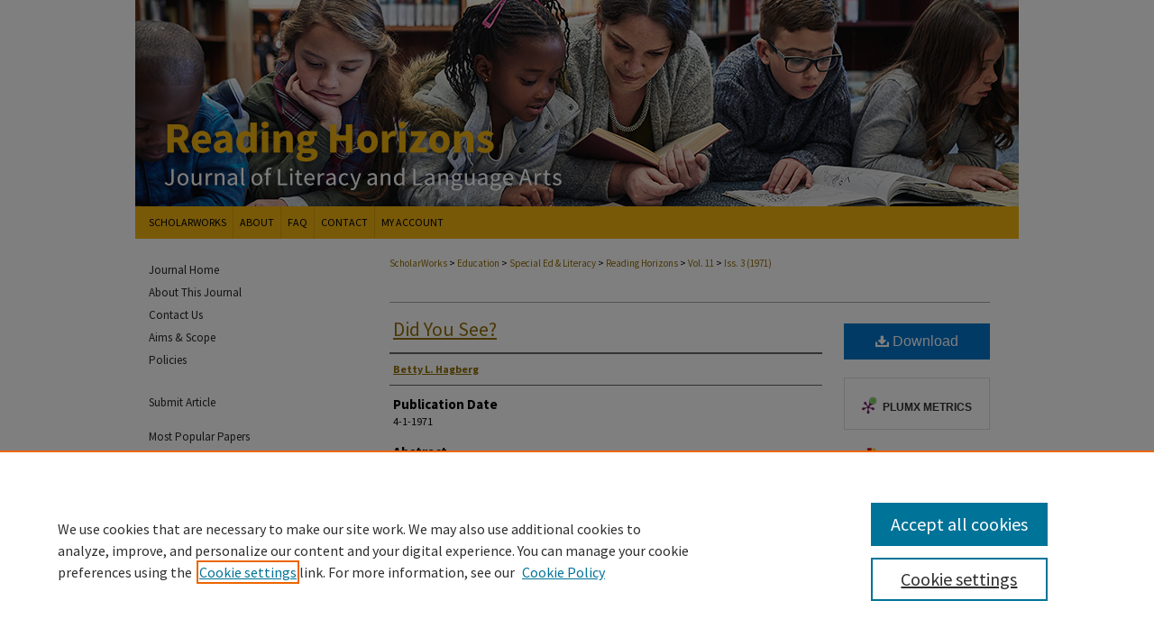

--- FILE ---
content_type: text/html; charset=UTF-8
request_url: https://scholarworks.wmich.edu/reading_horizons/vol11/iss3/6/
body_size: 9306
content:

<!DOCTYPE html>
<html lang="en">
<head><!-- inj yui3-seed: --><script type='text/javascript' src='//cdnjs.cloudflare.com/ajax/libs/yui/3.6.0/yui/yui-min.js'></script><script type='text/javascript' src='//ajax.googleapis.com/ajax/libs/jquery/1.10.2/jquery.min.js'></script><!-- Adobe Analytics --><script type='text/javascript' src='https://assets.adobedtm.com/4a848ae9611a/d0e96722185b/launch-d525bb0064d8.min.js'></script><script type='text/javascript' src=/assets/nr_browser_production.js></script>

<!-- def.1 -->
<meta charset="utf-8">
<meta name="viewport" content="width=device-width">
<title>
"Did You See?" by Betty L. Hagberg
</title>


<!-- FILE article_meta-tags.inc --><!-- FILE: /srv/sequoia/main/data/assets/site/article_meta-tags.inc -->
<meta itemprop="name" content="Did You See?">
<meta property="og:title" content="Did You See?">
<meta name="twitter:title" content="Did You See?">
<meta property="article:author" content="Betty L. Hagberg">
<meta name="author" content="Betty L. Hagberg">
<meta name="robots" content="noodp, noydir">
<meta name="description" content="&quot;Mapping: A Technique for Translating Reading Into Thinking&quot;? This informative article appearing in Journal of Reading, January 1971, explains and illustrates &quot;mapping a chapter.&quot; It is a unique substitute for outlining and note taking, a valuable technique used to develop critical thinking vvith students.">
<meta itemprop="description" content="&quot;Mapping: A Technique for Translating Reading Into Thinking&quot;? This informative article appearing in Journal of Reading, January 1971, explains and illustrates &quot;mapping a chapter.&quot; It is a unique substitute for outlining and note taking, a valuable technique used to develop critical thinking vvith students.">
<meta name="twitter:description" content="&quot;Mapping: A Technique for Translating Reading Into Thinking&quot;? This informative article appearing in Journal of Reading, January 1971, explains and illustrates &quot;mapping a chapter.&quot; It is a unique substitute for outlining and note taking, a valuable technique used to develop critical thinking vvith students.">
<meta property="og:description" content="&quot;Mapping: A Technique for Translating Reading Into Thinking&quot;? This informative article appearing in Journal of Reading, January 1971, explains and illustrates &quot;mapping a chapter.&quot; It is a unique substitute for outlining and note taking, a valuable technique used to develop critical thinking vvith students.">
<meta name="bepress_citation_journal_title" content="Reading Horizons: A Journal of Literacy and Language Arts">
<meta name="bepress_citation_firstpage" content="6">
<meta name="bepress_citation_author" content="Hagberg, Betty L.">
<meta name="bepress_citation_title" content="Did You See?">
<meta name="bepress_citation_date" content="1971">
<meta name="bepress_citation_volume" content="11">
<meta name="bepress_citation_issue" content="3">
<!-- FILE: /srv/sequoia/main/data/assets/site/ir_download_link.inc -->
<!-- FILE: /srv/sequoia/main/data/assets/site/article_meta-tags.inc (cont) -->
<meta name="bepress_citation_pdf_url" content="https://scholarworks.wmich.edu/cgi/viewcontent.cgi?article=2666&amp;context=reading_horizons">
<meta name="bepress_citation_abstract_html_url" content="https://scholarworks.wmich.edu/reading_horizons/vol11/iss3/6">
<meta name="bepress_citation_issn" content="2642-8857 (Online) 0034-0502 (Print)">
<meta name="bepress_citation_online_date" content="2012/9/4">
<meta name="viewport" content="width=device-width">
<!-- Additional Twitter data -->
<meta name="twitter:card" content="summary">
<!-- Additional Open Graph data -->
<meta property="og:type" content="article">
<meta property="og:url" content="https://scholarworks.wmich.edu/reading_horizons/vol11/iss3/6">
<meta property="og:site_name" content="ScholarWorks">




<!-- FILE: article_meta-tags.inc (cont) -->
<meta name="bepress_is_article_cover_page" content="1">


<!-- sh.1 -->
<link rel="stylesheet" href="/reading_horizons/ir-style.css" type="text/css" media="screen">
<link rel="stylesheet" href="/reading_horizons/ir-custom.css" type="text/css" media="screen">
<link rel="stylesheet" href="/reading_horizons/ir-local.css" type="text/css" media="screen">
<link rel="alternate" type="application/rss+xml" title="Reading Horizons Newsfeed" href="/reading_horizons/recent.rss">
<link rel="shortcut icon" href="/favicon.ico" type="image/x-icon">
<script type="text/javascript" src="/assets/jsUtilities.js"></script>
<script type="text/javascript" src="/assets/footnoteLinks.js"></script>
<link rel="stylesheet" href="/ir-print.css" type="text/css" media="print">
<!--[if IE]>
<link rel="stylesheet" href="/ir-ie.css" type="text/css" media="screen">
<![endif]-->

<!-- end sh.1 -->




<script type="text/javascript">var pageData = {"page":{"environment":"prod","productName":"bpdg","language":"en","name":"ir_journal:volume:issue:article","businessUnit":"els:rp:st"},"visitor":{}};</script>

</head>
<body >
<!-- FILE /srv/sequoia/main/data/assets/site/ir_journal/header.pregen -->

	<!-- FILE: /srv/sequoia/main/data/assets/site/ir_journal/header_custom.inc --><!-- FILE: /srv/sequoia/main/data/assets/site/mobile_nav.inc --><!--[if !IE]>-->
<script src="/assets/scripts/dc-mobile/dc-responsive-nav.js"></script>

<header id="mobile-nav" class="nav-down device-fixed-height" style="visibility: hidden;">
  
  
  <nav class="nav-collapse">
    <ul>
      <li class="menu-item active device-fixed-width"><a href="https://scholarworks.wmich.edu" title="Home" data-scroll >Home</a></li>
      <li class="menu-item device-fixed-width"><a href="https://scholarworks.wmich.edu/do/search/advanced/" title="Search" data-scroll ><i class="icon-search"></i> Search</a></li>
      <li class="menu-item device-fixed-width"><a href="https://scholarworks.wmich.edu/communities.html" title="Browse" data-scroll >Browse Collections</a></li>
      <li class="menu-item device-fixed-width"><a href="/cgi/myaccount.cgi?context=" title="My Account" data-scroll >My Account</a></li>
      <li class="menu-item device-fixed-width"><a href="https://scholarworks.wmich.edu/about.html" title="About" data-scroll >About</a></li>
      <li class="menu-item device-fixed-width"><a href="https://network.bepress.com" title="Digital Commons Network" data-scroll ><img width="16" height="16" alt="DC Network" style="vertical-align:top;" src="/assets/md5images/8e240588cf8cd3a028768d4294acd7d3.png"> Digital Commons Network™</a></li>
    </ul>
  </nav>
</header>

<script src="/assets/scripts/dc-mobile/dc-mobile-nav.js"></script>
<!--<![endif]-->
<!-- FILE: /srv/sequoia/main/data/assets/site/ir_journal/header_custom.inc (cont) -->



<div id="reading_horizons">
	<div id="container">
		<a href="#main" class="skiplink" accesskey="2" >Skip to main content</a>

					
			<div id="header">
				<a href="https://scholarworks.wmich.edu/reading_horizons" id="banner_link" title="Reading Horizons: A Journal of Literacy and Language Arts" >
					<img id="banner_image" alt="Reading Horizons: A Journal of Literacy and Language Arts" width='980' height='229' src="/assets/md5images/51e885a76024ef14533f477d778cc427.png">
				</a>	
				
					<a href="https://wmich.edu/" id="logo_link" title="Western Michigan University" >
						<img id="logo_image" alt="Western Michigan University" width='644' height='192' src="/assets/md5images/d17d3b20e45751a582f072e823ba2805.png">
					</a>	
				
			</div>
					
			<div id="navigation">
				<!-- FILE: /srv/sequoia/main/data/scholarworks.wmich.edu/assets/ir_navigation.inc --><div id="tabs" role="navigation" aria-label="Main"><ul><li id="tabone"><a href="https://scholarworks.wmich.edu" title="ScholarWorks" ><span>ScholarWorks</span></a></li><li id="tabtwo"><a href="https://scholarworks.wmich.edu/about.html" title="About" ><span>About</span></a></li><li id="tabthree"><a href="https://scholarworks.wmich.edu/faq.html" title="FAQ" ><span>FAQ</span></a></li><li id="tabthree-a"><a href="https://scholarworks.wmich.edu/contact_us.html" title="Contact" ><span>Contact</span></a></li><li id="tabfour"><a href="https://scholarworks.wmich.edu/cgi/myaccount.cgi?context=" title="My Account" ><span>My Account</span></a></li></ul></div>

<!-- FILE: /srv/sequoia/main/data/assets/site/ir_journal/header_custom.inc (cont) -->
			</div>
			
			
		<div id="wrapper">
			<div id="content">
				<div id="main" class="text">					
					<!-- FILE: /srv/sequoia/main/data/scholarworks.wmich.edu/assets/ir_journal/ir_breadcrumb.inc -->
	<ul id="pager">
		<li>&nbsp;</li>
		 
		<li>&nbsp;</li> 
		
	</ul>

<div class="crumbs">
	<p>
		

		
		
		
<!-- Begin CUSTOM-1213 -->			
			<a href="https://scholarworks.wmich.edu" class="ignore" >ScholarWorks</a>
<!-- End CUSTOM-1213 -->			
		
		
		
		
		
		
		
		
		 &gt; 
			<a href="https://scholarworks.wmich.edu/education" class="ignore" >
				Education
			</a>
		
		
		
		
		
		 &gt; 
			<a href="https://scholarworks.wmich.edu/specialed" class="ignore" >
				Special Ed & Literacy
			</a>
		
		
		
		
		
		 &gt; 
			<a href="https://scholarworks.wmich.edu/reading_horizons" class="ignore" >
				Reading Horizons
			</a>
		
		
		
		 &gt; 
			<a href="https://scholarworks.wmich.edu/reading_horizons/vol11" class="ignore" >
				Vol. 11
			</a>
		
		
		
		
		
		
		 &gt; 
			<a href="https://scholarworks.wmich.edu/reading_horizons/vol11/iss3" class="ignore" >
				Iss. 3 (1971)
			</a>
		
		
		
		
		
	</p>
</div>

<div class="clear">&nbsp;</div><!-- FILE: /srv/sequoia/main/data/assets/site/ir_journal/header_custom.inc (cont) -->
					
						<!-- FILE: /srv/sequoia/main/data/assets/site/ir_journal/volume/issue/ir_journal_logo.inc -->





 





<!-- FILE: /srv/sequoia/main/data/assets/site/ir_journal/header_custom.inc (cont) -->
					

<!-- FILE: /srv/sequoia/main/data/assets/site/ir_journal/header.pregen (cont) -->

<script type="text/javascript" src="/assets/floatbox/floatbox.js"></script>
<!-- FILE: /srv/sequoia/main/data/assets/site/ir_journal/article_info.inc --><!-- FILE: /srv/sequoia/main/data/assets/site/openurl.inc -->
<!-- FILE: /srv/sequoia/main/data/assets/site/ir_journal/article_info.inc (cont) -->
<!-- FILE: /srv/sequoia/main/data/assets/site/ir_download_link.inc -->
<!-- FILE: /srv/sequoia/main/data/assets/site/ir_journal/article_info.inc (cont) -->
<!-- FILE: /srv/sequoia/main/data/assets/site/ir_journal/ir_article_header.inc --><div id="sub">
<div id="alpha"><!-- FILE: /srv/sequoia/main/data/assets/site/ir_journal/article_info.inc (cont) --><div id='title' class='element'>
<h1><a href='https://scholarworks.wmich.edu/cgi/viewcontent.cgi?article=2666&amp;context=reading_horizons'>Did You See?</a></h1>
</div>
<div class='clear'></div>
<div id='authors' class='element'>
<h2 class='visually-hidden'>Authors</h2>
<p class="author"><a href='https://scholarworks.wmich.edu/do/search/?q=author%3A%22Betty%20L.%20Hagberg%22&start=0&context=1620950'><strong>Betty L. Hagberg</strong></a><br />
</p></div>
<div class='clear'></div>
<div id='publication_date' class='element'>
<h2 class='field-heading'>Publication Date</h2>
<p>4-1-1971</p>
</div>
<div class='clear'></div>
<div id='abstract' class='element'>
<h2 class='field-heading'>Abstract</h2>
<p>"Mapping: A Technique for Translating Reading Into Thinking"? This informative article appearing in Journal of Reading, January 1971, explains and illustrates "mapping a chapter." It is a unique substitute for outlining and note taking, a valuable technique used to develop critical thinking vvith students.</p>
</div>
<div class='clear'></div>
<div id='recommended_citation' class='element'>
<h2 class='field-heading'>Recommended Citation</h2>
<!-- FILE: /srv/sequoia/main/data/journals/scholarworks.wmich.edu/reading_horizons/assets/ir_citation.inc -->
<p>
        Hagberg, B. L.
    (1971).
    Did You See?.
    <em>
        Reading Horizons: A Journal of Literacy and Language Arts,
        11
    </em>
    (3).
        Retrieved from https://scholarworks.wmich.edu/reading_horizons/vol11/iss3/6
</p><!-- FILE: /srv/sequoia/main/data/assets/site/ir_journal/article_info.inc (cont) --></div>
<div class='clear'></div>
</div>
    </div>
    <div id='beta_7-3'>
<!-- FILE: /srv/sequoia/main/data/assets/site/info_box_7_3.inc --><!-- FILE: /srv/sequoia/main/data/assets/site/openurl.inc -->
<!-- FILE: /srv/sequoia/main/data/assets/site/info_box_7_3.inc (cont) -->
<!-- FILE: /srv/sequoia/main/data/assets/site/ir_download_link.inc -->
<!-- FILE: /srv/sequoia/main/data/assets/site/info_box_7_3.inc (cont) -->
	<!-- FILE: /srv/sequoia/main/data/assets/site/info_box_download_button.inc --><div class="aside download-button">
      <a id="pdf" class="btn" href="https://scholarworks.wmich.edu/cgi/viewcontent.cgi?article=2666&amp;context=reading_horizons" title="PDF (156&nbsp;KB) opens in new window" target="_blank" > 
    	<i class="icon-download-alt" aria-hidden="true"></i>
        Download
      </a>
</div>
<!-- FILE: /srv/sequoia/main/data/assets/site/info_box_7_3.inc (cont) -->
	<!-- FILE: /srv/sequoia/main/data/assets/site/info_box_embargo.inc -->
<!-- FILE: /srv/sequoia/main/data/assets/site/info_box_7_3.inc (cont) -->
<!-- FILE: /srv/sequoia/main/data/assets/site/info_box_custom_upper.inc -->
<!-- FILE: /srv/sequoia/main/data/assets/site/info_box_7_3.inc (cont) -->
<!-- FILE: /srv/sequoia/main/data/assets/site/info_box_openurl.inc -->
<!-- FILE: /srv/sequoia/main/data/assets/site/info_box_7_3.inc (cont) -->
<!-- FILE: /srv/sequoia/main/data/assets/site/info_box_article_metrics.inc -->
<div id="article-stats" class="aside hidden">
    <p class="article-downloads-wrapper hidden"><span id="article-downloads"></span> DOWNLOADS</p>
    <p class="article-stats-date hidden">Since September 04, 2012</p>
    <p class="article-plum-metrics">
        <a href="https://plu.mx/plum/a/?repo_url=https://scholarworks.wmich.edu/reading_horizons/vol11/iss3/6" class="plumx-plum-print-popup plum-bigben-theme" data-badge="true" data-hide-when-empty="true" ></a>
    </p>
</div>
<script type="text/javascript" src="//cdn.plu.mx/widget-popup.js"></script>
<!-- Article Download Counts -->
<script type="text/javascript" src="/assets/scripts/article-downloads.pack.js"></script>
<script type="text/javascript">
    insertDownloads(3263647);
</script>
<!-- Add border to Plum badge & download counts when visible -->
<script>
// bind to event when PlumX widget loads
jQuery('body').bind('plum:widget-load', function(e){
// if Plum badge is visible
  if (jQuery('.PlumX-Popup').length) {
// remove 'hidden' class
  jQuery('#article-stats').removeClass('hidden');
  jQuery('.article-stats-date').addClass('plum-border');
  }
});
// bind to event when page loads
jQuery(window).bind('load',function(e){
// if DC downloads are visible
  if (jQuery('#article-downloads').text().length > 0) {
// add border to aside
  jQuery('#article-stats').removeClass('hidden');
  }
});
</script>
<!-- Adobe Analytics: Download Click Tracker -->
<script>
$(function() {
  // Download button click event tracker for PDFs
  $(".aside.download-button").on("click", "a#pdf", function(event) {
    pageDataTracker.trackEvent('navigationClick', {
      link: {
          location: 'aside download-button',
          name: 'pdf'
      }
    });
  });
  // Download button click event tracker for native files
  $(".aside.download-button").on("click", "a#native", function(event) {
    pageDataTracker.trackEvent('navigationClick', {
        link: {
            location: 'aside download-button',
            name: 'native'
        }
     });
  });
});
</script>
<!-- FILE: /srv/sequoia/main/data/assets/site/info_box_7_3.inc (cont) -->
	<!-- FILE: /srv/sequoia/main/data/assets/site/info_box_disciplines.inc -->
	<div id="beta-disciplines" class="aside">
		<h4>Included in</h4>
	<p>
					<a href="https://network.bepress.com/hgg/discipline/784" title="Education Commons" >Education Commons</a>
	</p>
	</div>
<!-- FILE: /srv/sequoia/main/data/assets/site/info_box_7_3.inc (cont) -->
<!-- FILE: /srv/sequoia/main/data/assets/site/bookmark_widget.inc -->
<div id="share" class="aside">
<h2>Share</h2>
	<div class="a2a_kit a2a_kit_size_24 a2a_default_style">
    	<a class="a2a_button_facebook"></a>
    	<a class="a2a_button_linkedin"></a>
		<a class="a2a_button_whatsapp"></a>
		<a class="a2a_button_email"></a>
    	<a class="a2a_dd"></a>
    	<script async src="https://static.addtoany.com/menu/page.js"></script>
	</div>
</div>
<!-- FILE: /srv/sequoia/main/data/assets/site/info_box_7_3.inc (cont) -->
<!-- FILE: /srv/sequoia/main/data/assets/site/info_box_geolocate.inc --><!-- FILE: /srv/sequoia/main/data/assets/site/ir_geolocate_enabled_and_displayed.inc -->
<!-- FILE: /srv/sequoia/main/data/assets/site/info_box_geolocate.inc (cont) -->
<!-- FILE: /srv/sequoia/main/data/assets/site/info_box_7_3.inc (cont) -->
	<!-- FILE: /srv/sequoia/main/data/assets/site/zotero_coins.inc -->
<span class="Z3988" title="ctx_ver=Z39.88-2004&amp;rft_val_fmt=info%3Aofi%2Ffmt%3Akev%3Amtx%3Ajournal&amp;rft_id=https%3A%2F%2Fscholarworks.wmich.edu%2Freading_horizons%2Fvol11%2Fiss3%2F6&amp;rft.atitle=Did%20You%20See%3F&amp;rft.aufirst=Betty&amp;rft.aulast=Hagberg&amp;rft.jtitle=Reading%20Horizons%3A%20A%20Journal%20of%20Literacy%20and%20Language%20Arts&amp;rft.volume=11&amp;rft.issue=3&amp;rft.issn=2642-8857%20%28Online%29%200034-0502%20%28Print%29&amp;rft.date=1971-04-01">COinS</span>
<!-- FILE: /srv/sequoia/main/data/assets/site/info_box_7_3.inc (cont) -->
<!-- FILE: /srv/sequoia/main/data/assets/site/info_box_custom_lower.inc -->
<!-- FILE: /srv/sequoia/main/data/assets/site/info_box_7_3.inc (cont) -->
<!-- FILE: /srv/sequoia/main/data/assets/site/ir_journal/article_info.inc (cont) --></div>
<div class='clear'>&nbsp;</div>
<!-- FILE: /srv/sequoia/main/data/assets/site/ir_article_custom_fields.inc -->
<!-- FILE: /srv/sequoia/main/data/assets/site/ir_journal/article_info.inc (cont) -->
<!-- FILE: /srv/sequoia/main/data/assets/site/ir_journal/volume/issue/article/index.html (cont) --> 

<!-- FILE /srv/sequoia/main/data/assets/site/ir_journal/footer.pregen -->

	<!-- FILE: /srv/sequoia/main/data/assets/site/ir_journal/footer_custom_7_8.inc -->				</div>

<div class="verticalalign">&nbsp;</div>
<div class="clear">&nbsp;</div>

			</div>

				<div id="sidebar">
					<!-- FILE: /srv/sequoia/main/data/assets/site/ir_journal/ir_journal_sidebar_7_8.inc -->

	<!-- FILE: /srv/sequoia/main/data/journals/scholarworks.wmich.edu/reading_horizons/assets/ir_journal_sidebar_links_7_8.inc --><ul class="sb-custom-journal">
	<li class="sb-home">
		<a href="https://scholarworks.wmich.edu/reading_horizons" title="Reading Horizons: A Journal of Literacy and Language Arts" accesskey="1" >
				Journal Home
		</a>
	</li>
		<li class="sb-about">
			<a href="https://scholarworks.wmich.edu/reading_horizons/about.html" title="About this Journal" >
					About This Journal
			</a>
		</li>
		<li>
			<a href="https://scholarworks.wmich.edu/reading_horizons/contact_us.html" title="Contact Us" >
					Contact Us
			</a>
		</li>
		<li class="sb-aims">
			<a href="https://scholarworks.wmich.edu/reading_horizons/aimsandscope.html" title="Aims and Scope" >
					Aims & Scope
			</a>
		</li>
		<li class="sb-policies">
			<a href="https://scholarworks.wmich.edu/reading_horizons/policies.html" title="Reading Horizons: A Journal of Literacy and Language Arts Policies" >
					Policies
			</a>
		</li>
</ul>
<!-- FILE: /srv/sequoia/main/data/assets/site/ir_journal/ir_journal_sidebar_7_8.inc (cont) -->
		<!-- FILE: /srv/sequoia/main/data/assets/site/urc_badge.inc -->
<!-- FILE: /srv/sequoia/main/data/assets/site/ir_journal/ir_journal_sidebar_7_8.inc (cont) -->
	<!-- FILE: /srv/sequoia/main/data/assets/site/ir_journal/ir_journal_navcontainer_7_8.inc --><div id="navcontainer">
	<ul id="navlist">
			<li class="sb-submit">
					<a href="https://scholarworks.wmich.edu/cgi/submit.cgi?context=reading_horizons" title="Submit Article to Reading Horizons: A Journal of Literacy and Language Arts" >
						Submit Article</a>
			</li>
			<li class="sb-popular">
				<a href="https://scholarworks.wmich.edu/reading_horizons/topdownloads.html" title="View the top downloaded papers" >
						Most Popular Papers
				</a>
			</li>
			<li class="sb-rss">
				<a href="https://scholarworks.wmich.edu/reading_horizons/announcements.html" title="Receive notifications of new content" >
					Receive Email Notices or RSS
				</a>
			</li>
	</ul>
<!-- FILE: /srv/sequoia/main/data/assets/site/ir_journal/ir_journal_special_issue_7_8.inc -->
<!-- FILE: /srv/sequoia/main/data/assets/site/ir_journal/ir_journal_navcontainer_7_8.inc (cont) -->
</div><!-- FILE: /srv/sequoia/main/data/assets/site/ir_journal/ir_journal_sidebar_7_8.inc (cont) -->
	<!-- FILE: /srv/sequoia/main/data/assets/site/ir_journal/ir_journal_sidebar_search_7_8.inc --><div class="sidebar-search">
	<form method="post" action="https://scholarworks.wmich.edu/cgi/redirect.cgi" id="browse">
		<label for="url">
			Select an issue:
		</label>
			<br>
		<!-- FILE: /srv/sequoia/main/data/assets/site/ir_journal/ir_journal_volume_issue_popup_7_8.inc --><div>
	<span class="border">
								<select name="url" id="url">
							<option value="https://scholarworks.wmich.edu/reading_horizons/all_issues.html">
								All Issues
							</option>
										<option value="https://scholarworks.wmich.edu/reading_horizons/vol64/iss3">
											Vol. 64, 
											Iss. 3
										</option>
										<option value="https://scholarworks.wmich.edu/reading_horizons/vol64/iss2">
											Vol. 64, 
											Iss. 2
										</option>
										<option value="https://scholarworks.wmich.edu/reading_horizons/vol64/iss1">
											Vol. 64, 
											Iss. 1
										</option>
										<option value="https://scholarworks.wmich.edu/reading_horizons/vol63/iss2">
											Vol. 63, 
											Iss. 2
										</option>
										<option value="https://scholarworks.wmich.edu/reading_horizons/vol63/iss1">
											Vol. 63, 
											Iss. 1
										</option>
										<option value="https://scholarworks.wmich.edu/reading_horizons/vol62/iss2">
											Vol. 62, 
											Iss. 2
										</option>
										<option value="https://scholarworks.wmich.edu/reading_horizons/vol62/iss1">
											Vol. 62, 
											Iss. 1
										</option>
										<option value="https://scholarworks.wmich.edu/reading_horizons/vol61/iss3">
											Vol. 61, 
											Iss. 3
										</option>
										<option value="https://scholarworks.wmich.edu/reading_horizons/vol61/iss2">
											Vol. 61, 
											Iss. 2
										</option>
										<option value="https://scholarworks.wmich.edu/reading_horizons/vol61/iss1">
											Vol. 61, 
											Iss. 1
										</option>
										<option value="https://scholarworks.wmich.edu/reading_horizons/vol60/iss3">
											Vol. 60, 
											Iss. 3
										</option>
										<option value="https://scholarworks.wmich.edu/reading_horizons/vol60/iss2">
											Vol. 60, 
											Iss. 2
										</option>
										<option value="https://scholarworks.wmich.edu/reading_horizons/vol60/iss1">
											Vol. 60, 
											Iss. 1
										</option>
										<option value="https://scholarworks.wmich.edu/reading_horizons/vol59/iss3">
											Vol. 59, 
											Iss. 3
										</option>
										<option value="https://scholarworks.wmich.edu/reading_horizons/vol59/iss2">
											Vol. 59, 
											Iss. 2
										</option>
										<option value="https://scholarworks.wmich.edu/reading_horizons/vol59/iss1">
											Vol. 59, 
											Iss. 1
										</option>
										<option value="https://scholarworks.wmich.edu/reading_horizons/vol58/iss3">
											Vol. 58, 
											Iss. 3
										</option>
										<option value="https://scholarworks.wmich.edu/reading_horizons/vol58/iss2">
											Vol. 58, 
											Iss. 2
										</option>
										<option value="https://scholarworks.wmich.edu/reading_horizons/vol58/iss1">
											Vol. 58, 
											Iss. 1
										</option>
										<option value="https://scholarworks.wmich.edu/reading_horizons/vol57/iss3">
											Vol. 57, 
											Iss. 3
										</option>
										<option value="https://scholarworks.wmich.edu/reading_horizons/vol57/iss2">
											Vol. 57, 
											Iss. 2
										</option>
										<option value="https://scholarworks.wmich.edu/reading_horizons/vol57/iss1">
											Vol. 57, 
											Iss. 1
										</option>
										<option value="https://scholarworks.wmich.edu/reading_horizons/vol56/iss4">
											Vol. 56, 
											Iss. 4
										</option>
										<option value="https://scholarworks.wmich.edu/reading_horizons/vol56/iss3">
											Vol. 56, 
											Iss. 3
										</option>
										<option value="https://scholarworks.wmich.edu/reading_horizons/vol56/iss2">
											Vol. 56, 
											Iss. 2
										</option>
										<option value="https://scholarworks.wmich.edu/reading_horizons/vol56/iss1">
											Vol. 56, 
											Iss. 1
										</option>
										<option value="https://scholarworks.wmich.edu/reading_horizons/vol55/iss3">
											Vol. 55, 
											Iss. 3
										</option>
										<option value="https://scholarworks.wmich.edu/reading_horizons/vol55/iss2">
											Vol. 55, 
											Iss. 2
										</option>
										<option value="https://scholarworks.wmich.edu/reading_horizons/vol55/iss1">
											Vol. 55, 
											Iss. 1
										</option>
										<option value="https://scholarworks.wmich.edu/reading_horizons/vol54/iss2">
											Vol. 54, 
											Iss. 2
										</option>
										<option value="https://scholarworks.wmich.edu/reading_horizons/vol54/iss1">
											Vol. 54, 
											Iss. 1
										</option>
										<option value="https://scholarworks.wmich.edu/reading_horizons/vol53/iss4">
											Vol. 53, 
											Iss. 4
										</option>
										<option value="https://scholarworks.wmich.edu/reading_horizons/vol53/iss3">
											Vol. 53, 
											Iss. 3
										</option>
										<option value="https://scholarworks.wmich.edu/reading_horizons/vol53/iss2">
											Vol. 53, 
											Iss. 2
										</option>
										<option value="https://scholarworks.wmich.edu/reading_horizons/vol53/iss1">
											Vol. 53, 
											Iss. 1
										</option>
										<option value="https://scholarworks.wmich.edu/reading_horizons/vol52/iss4">
											Vol. 52, 
											Iss. 4
										</option>
										<option value="https://scholarworks.wmich.edu/reading_horizons/vol52/iss3">
											Vol. 52, 
											Iss. 3
										</option>
										<option value="https://scholarworks.wmich.edu/reading_horizons/vol52/iss2">
											Vol. 52, 
											Iss. 2
										</option>
										<option value="https://scholarworks.wmich.edu/reading_horizons/vol52/iss1">
											Vol. 52, 
											Iss. 1
										</option>
										<option value="https://scholarworks.wmich.edu/reading_horizons/vol51/iss4">
											Vol. 51, 
											Iss. 4
										</option>
										<option value="https://scholarworks.wmich.edu/reading_horizons/vol51/iss3">
											Vol. 51, 
											Iss. 3
										</option>
										<option value="https://scholarworks.wmich.edu/reading_horizons/vol51/iss2">
											Vol. 51, 
											Iss. 2
										</option>
										<option value="https://scholarworks.wmich.edu/reading_horizons/vol51/iss1">
											Vol. 51, 
											Iss. 1
										</option>
										<option value="https://scholarworks.wmich.edu/reading_horizons/vol50/iss4">
											Vol. 50, 
											Iss. 4
										</option>
										<option value="https://scholarworks.wmich.edu/reading_horizons/vol50/iss3">
											Vol. 50, 
											Iss. 3
										</option>
										<option value="https://scholarworks.wmich.edu/reading_horizons/vol50/iss2">
											Vol. 50, 
											Iss. 2
										</option>
										<option value="https://scholarworks.wmich.edu/reading_horizons/vol50/iss1">
											Vol. 50, 
											Iss. 1
										</option>
										<option value="https://scholarworks.wmich.edu/reading_horizons/vol49/iss4">
											Vol. 49, 
											Iss. 4
										</option>
										<option value="https://scholarworks.wmich.edu/reading_horizons/vol49/iss3">
											Vol. 49, 
											Iss. 3
										</option>
										<option value="https://scholarworks.wmich.edu/reading_horizons/vol49/iss2">
											Vol. 49, 
											Iss. 2
										</option>
										<option value="https://scholarworks.wmich.edu/reading_horizons/vol49/iss1">
											Vol. 49, 
											Iss. 1
										</option>
										<option value="https://scholarworks.wmich.edu/reading_horizons/vol48/iss4">
											Vol. 48, 
											Iss. 4
										</option>
										<option value="https://scholarworks.wmich.edu/reading_horizons/vol48/iss3">
											Vol. 48, 
											Iss. 3
										</option>
										<option value="https://scholarworks.wmich.edu/reading_horizons/vol48/iss2">
											Vol. 48, 
											Iss. 2
										</option>
										<option value="https://scholarworks.wmich.edu/reading_horizons/vol48/iss1">
											Vol. 48, 
											Iss. 1
										</option>
										<option value="https://scholarworks.wmich.edu/reading_horizons/vol47/iss4">
											Vol. 47, 
											Iss. 4
										</option>
										<option value="https://scholarworks.wmich.edu/reading_horizons/vol47/iss3">
											Vol. 47, 
											Iss. 3
										</option>
										<option value="https://scholarworks.wmich.edu/reading_horizons/vol47/iss2">
											Vol. 47, 
											Iss. 2
										</option>
										<option value="https://scholarworks.wmich.edu/reading_horizons/vol47/iss1">
											Vol. 47, 
											Iss. 1
										</option>
										<option value="https://scholarworks.wmich.edu/reading_horizons/vol46/iss4">
											Vol. 46, 
											Iss. 4
										</option>
										<option value="https://scholarworks.wmich.edu/reading_horizons/vol46/iss3">
											Vol. 46, 
											Iss. 3
										</option>
										<option value="https://scholarworks.wmich.edu/reading_horizons/vol46/iss2">
											Vol. 46, 
											Iss. 2
										</option>
										<option value="https://scholarworks.wmich.edu/reading_horizons/vol46/iss1">
											Vol. 46, 
											Iss. 1
										</option>
										<option value="https://scholarworks.wmich.edu/reading_horizons/vol45/iss4">
											Vol. 45, 
											Iss. 4
										</option>
										<option value="https://scholarworks.wmich.edu/reading_horizons/vol45/iss3">
											Vol. 45, 
											Iss. 3
										</option>
										<option value="https://scholarworks.wmich.edu/reading_horizons/vol45/iss2">
											Vol. 45, 
											Iss. 2
										</option>
										<option value="https://scholarworks.wmich.edu/reading_horizons/vol45/iss1">
											Vol. 45, 
											Iss. 1
										</option>
										<option value="https://scholarworks.wmich.edu/reading_horizons/vol43/iss3">
											Vol. 43, 
											Iss. 3
										</option>
										<option value="https://scholarworks.wmich.edu/reading_horizons/vol43/iss2">
											Vol. 43, 
											Iss. 2
										</option>
										<option value="https://scholarworks.wmich.edu/reading_horizons/vol43/iss1">
											Vol. 43, 
											Iss. 1
										</option>
										<option value="https://scholarworks.wmich.edu/reading_horizons/vol42/iss4">
											Vol. 42, 
											Iss. 4
										</option>
										<option value="https://scholarworks.wmich.edu/reading_horizons/vol42/iss3">
											Vol. 42, 
											Iss. 3
										</option>
										<option value="https://scholarworks.wmich.edu/reading_horizons/vol42/iss2">
											Vol. 42, 
											Iss. 2
										</option>
										<option value="https://scholarworks.wmich.edu/reading_horizons/vol42/iss1">
											Vol. 42, 
											Iss. 1
										</option>
										<option value="https://scholarworks.wmich.edu/reading_horizons/vol41/iss4">
											Vol. 41, 
											Iss. 4
										</option>
										<option value="https://scholarworks.wmich.edu/reading_horizons/vol41/iss3">
											Vol. 41, 
											Iss. 3
										</option>
										<option value="https://scholarworks.wmich.edu/reading_horizons/vol41/iss2">
											Vol. 41, 
											Iss. 2
										</option>
										<option value="https://scholarworks.wmich.edu/reading_horizons/vol41/iss1">
											Vol. 41, 
											Iss. 1
										</option>
										<option value="https://scholarworks.wmich.edu/reading_horizons/vol40/iss4">
											Vol. 40, 
											Iss. 4
										</option>
										<option value="https://scholarworks.wmich.edu/reading_horizons/vol40/iss3">
											Vol. 40, 
											Iss. 3
										</option>
										<option value="https://scholarworks.wmich.edu/reading_horizons/vol40/iss2">
											Vol. 40, 
											Iss. 2
										</option>
										<option value="https://scholarworks.wmich.edu/reading_horizons/vol40/iss1">
											Vol. 40, 
											Iss. 1
										</option>
										<option value="https://scholarworks.wmich.edu/reading_horizons/vol39/iss4">
											Vol. 39, 
											Iss. 4
										</option>
										<option value="https://scholarworks.wmich.edu/reading_horizons/vol39/iss3">
											Vol. 39, 
											Iss. 3
										</option>
										<option value="https://scholarworks.wmich.edu/reading_horizons/vol39/iss2">
											Vol. 39, 
											Iss. 2
										</option>
										<option value="https://scholarworks.wmich.edu/reading_horizons/vol39/iss1">
											Vol. 39, 
											Iss. 1
										</option>
										<option value="https://scholarworks.wmich.edu/reading_horizons/vol38/iss4">
											Vol. 38, 
											Iss. 4
										</option>
										<option value="https://scholarworks.wmich.edu/reading_horizons/vol38/iss3">
											Vol. 38, 
											Iss. 3
										</option>
										<option value="https://scholarworks.wmich.edu/reading_horizons/vol38/iss2">
											Vol. 38, 
											Iss. 2
										</option>
										<option value="https://scholarworks.wmich.edu/reading_horizons/vol38/iss1">
											Vol. 38, 
											Iss. 1
										</option>
										<option value="https://scholarworks.wmich.edu/reading_horizons/vol37/iss4">
											Vol. 37, 
											Iss. 4
										</option>
										<option value="https://scholarworks.wmich.edu/reading_horizons/vol37/iss3">
											Vol. 37, 
											Iss. 3
										</option>
										<option value="https://scholarworks.wmich.edu/reading_horizons/vol37/iss2">
											Vol. 37, 
											Iss. 2
										</option>
										<option value="https://scholarworks.wmich.edu/reading_horizons/vol37/iss1">
											Vol. 37, 
											Iss. 1
										</option>
										<option value="https://scholarworks.wmich.edu/reading_horizons/vol36/iss5">
											Vol. 36, 
											Iss. 5
										</option>
										<option value="https://scholarworks.wmich.edu/reading_horizons/vol36/iss4">
											Vol. 36, 
											Iss. 4
										</option>
										<option value="https://scholarworks.wmich.edu/reading_horizons/vol36/iss3">
											Vol. 36, 
											Iss. 3
										</option>
										<option value="https://scholarworks.wmich.edu/reading_horizons/vol36/iss2">
											Vol. 36, 
											Iss. 2
										</option>
										<option value="https://scholarworks.wmich.edu/reading_horizons/vol36/iss1">
											Vol. 36, 
											Iss. 1
										</option>
										<option value="https://scholarworks.wmich.edu/reading_horizons/vol35/iss5">
											Vol. 35, 
											Iss. 5
										</option>
										<option value="https://scholarworks.wmich.edu/reading_horizons/vol35/iss4">
											Vol. 35, 
											Iss. 4
										</option>
										<option value="https://scholarworks.wmich.edu/reading_horizons/vol35/iss3">
											Vol. 35, 
											Iss. 3
										</option>
										<option value="https://scholarworks.wmich.edu/reading_horizons/vol35/iss2">
											Vol. 35, 
											Iss. 2
										</option>
										<option value="https://scholarworks.wmich.edu/reading_horizons/vol35/iss1">
											Vol. 35, 
											Iss. 1
										</option>
										<option value="https://scholarworks.wmich.edu/reading_horizons/vol34/iss5">
											Vol. 34, 
											Iss. 5
										</option>
										<option value="https://scholarworks.wmich.edu/reading_horizons/vol34/iss4">
											Vol. 34, 
											Iss. 4
										</option>
										<option value="https://scholarworks.wmich.edu/reading_horizons/vol34/iss3">
											Vol. 34, 
											Iss. 3
										</option>
										<option value="https://scholarworks.wmich.edu/reading_horizons/vol34/iss2">
											Vol. 34, 
											Iss. 2
										</option>
										<option value="https://scholarworks.wmich.edu/reading_horizons/vol34/iss1">
											Vol. 34, 
											Iss. 1
										</option>
										<option value="https://scholarworks.wmich.edu/reading_horizons/vol33/iss5">
											Vol. 33, 
											Iss. 5
										</option>
										<option value="https://scholarworks.wmich.edu/reading_horizons/vol33/iss4">
											Vol. 33, 
											Iss. 4
										</option>
										<option value="https://scholarworks.wmich.edu/reading_horizons/vol33/iss3">
											Vol. 33, 
											Iss. 3
										</option>
										<option value="https://scholarworks.wmich.edu/reading_horizons/vol33/iss2">
											Vol. 33, 
											Iss. 2
										</option>
										<option value="https://scholarworks.wmich.edu/reading_horizons/vol33/iss1">
											Vol. 33, 
											Iss. 1
										</option>
										<option value="https://scholarworks.wmich.edu/reading_horizons/vol32/iss5">
											Vol. 32, 
											Iss. 5
										</option>
										<option value="https://scholarworks.wmich.edu/reading_horizons/vol32/iss4">
											Vol. 32, 
											Iss. 4
										</option>
										<option value="https://scholarworks.wmich.edu/reading_horizons/vol32/iss3">
											Vol. 32, 
											Iss. 3
										</option>
										<option value="https://scholarworks.wmich.edu/reading_horizons/vol32/iss2">
											Vol. 32, 
											Iss. 2
										</option>
										<option value="https://scholarworks.wmich.edu/reading_horizons/vol32/iss1">
											Vol. 32, 
											Iss. 1
										</option>
										<option value="https://scholarworks.wmich.edu/reading_horizons/vol31/iss5">
											Vol. 31, 
											Iss. 5
										</option>
										<option value="https://scholarworks.wmich.edu/reading_horizons/vol31/iss4">
											Vol. 31, 
											Iss. 4
										</option>
										<option value="https://scholarworks.wmich.edu/reading_horizons/vol31/iss3">
											Vol. 31, 
											Iss. 3
										</option>
										<option value="https://scholarworks.wmich.edu/reading_horizons/vol31/iss2">
											Vol. 31, 
											Iss. 2
										</option>
										<option value="https://scholarworks.wmich.edu/reading_horizons/vol31/iss1">
											Vol. 31, 
											Iss. 1
										</option>
										<option value="https://scholarworks.wmich.edu/reading_horizons/vol30/iss4">
											Vol. 30, 
											Iss. 4
										</option>
										<option value="https://scholarworks.wmich.edu/reading_horizons/vol30/iss3">
											Vol. 30, 
											Iss. 3
										</option>
										<option value="https://scholarworks.wmich.edu/reading_horizons/vol30/iss2">
											Vol. 30, 
											Iss. 2
										</option>
										<option value="https://scholarworks.wmich.edu/reading_horizons/vol30/iss1">
											Vol. 30, 
											Iss. 1
										</option>
										<option value="https://scholarworks.wmich.edu/reading_horizons/vol29/iss4">
											Vol. 29, 
											Iss. 4
										</option>
										<option value="https://scholarworks.wmich.edu/reading_horizons/vol29/iss3">
											Vol. 29, 
											Iss. 3
										</option>
										<option value="https://scholarworks.wmich.edu/reading_horizons/vol29/iss2">
											Vol. 29, 
											Iss. 2
										</option>
										<option value="https://scholarworks.wmich.edu/reading_horizons/vol29/iss1">
											Vol. 29, 
											Iss. 1
										</option>
										<option value="https://scholarworks.wmich.edu/reading_horizons/vol28/iss4">
											Vol. 28, 
											Iss. 4
										</option>
										<option value="https://scholarworks.wmich.edu/reading_horizons/vol28/iss3">
											Vol. 28, 
											Iss. 3
										</option>
										<option value="https://scholarworks.wmich.edu/reading_horizons/vol28/iss2">
											Vol. 28, 
											Iss. 2
										</option>
										<option value="https://scholarworks.wmich.edu/reading_horizons/vol28/iss1">
											Vol. 28, 
											Iss. 1
										</option>
										<option value="https://scholarworks.wmich.edu/reading_horizons/vol27/iss4">
											Vol. 27, 
											Iss. 4
										</option>
										<option value="https://scholarworks.wmich.edu/reading_horizons/vol27/iss3">
											Vol. 27, 
											Iss. 3
										</option>
										<option value="https://scholarworks.wmich.edu/reading_horizons/vol27/iss2">
											Vol. 27, 
											Iss. 2
										</option>
										<option value="https://scholarworks.wmich.edu/reading_horizons/vol27/iss1">
											Vol. 27, 
											Iss. 1
										</option>
										<option value="https://scholarworks.wmich.edu/reading_horizons/vol26/iss4">
											Vol. 26, 
											Iss. 4
										</option>
										<option value="https://scholarworks.wmich.edu/reading_horizons/vol26/iss3">
											Vol. 26, 
											Iss. 3
										</option>
										<option value="https://scholarworks.wmich.edu/reading_horizons/vol26/iss2">
											Vol. 26, 
											Iss. 2
										</option>
										<option value="https://scholarworks.wmich.edu/reading_horizons/vol26/iss1">
											Vol. 26, 
											Iss. 1
										</option>
										<option value="https://scholarworks.wmich.edu/reading_horizons/vol25/iss4">
											Vol. 25, 
											Iss. 4
										</option>
										<option value="https://scholarworks.wmich.edu/reading_horizons/vol25/iss3">
											Vol. 25, 
											Iss. 3
										</option>
										<option value="https://scholarworks.wmich.edu/reading_horizons/vol25/iss2">
											Vol. 25, 
											Iss. 2
										</option>
										<option value="https://scholarworks.wmich.edu/reading_horizons/vol25/iss1">
											Vol. 25, 
											Iss. 1
										</option>
										<option value="https://scholarworks.wmich.edu/reading_horizons/vol24/iss4">
											Vol. 24, 
											Iss. 4
										</option>
										<option value="https://scholarworks.wmich.edu/reading_horizons/vol24/iss3">
											Vol. 24, 
											Iss. 3
										</option>
										<option value="https://scholarworks.wmich.edu/reading_horizons/vol24/iss2">
											Vol. 24, 
											Iss. 2
										</option>
										<option value="https://scholarworks.wmich.edu/reading_horizons/vol24/iss1">
											Vol. 24, 
											Iss. 1
										</option>
										<option value="https://scholarworks.wmich.edu/reading_horizons/vol23/iss4">
											Vol. 23, 
											Iss. 4
										</option>
										<option value="https://scholarworks.wmich.edu/reading_horizons/vol23/iss3">
											Vol. 23, 
											Iss. 3
										</option>
										<option value="https://scholarworks.wmich.edu/reading_horizons/vol23/iss2">
											Vol. 23, 
											Iss. 2
										</option>
										<option value="https://scholarworks.wmich.edu/reading_horizons/vol23/iss1">
											Vol. 23, 
											Iss. 1
										</option>
										<option value="https://scholarworks.wmich.edu/reading_horizons/vol22/iss4">
											Vol. 22, 
											Iss. 4
										</option>
										<option value="https://scholarworks.wmich.edu/reading_horizons/vol22/iss3">
											Vol. 22, 
											Iss. 3
										</option>
										<option value="https://scholarworks.wmich.edu/reading_horizons/vol22/iss2">
											Vol. 22, 
											Iss. 2
										</option>
										<option value="https://scholarworks.wmich.edu/reading_horizons/vol22/iss1">
											Vol. 22, 
											Iss. 1
										</option>
										<option value="https://scholarworks.wmich.edu/reading_horizons/vol21/iss4">
											Vol. 21, 
											Iss. 4
										</option>
										<option value="https://scholarworks.wmich.edu/reading_horizons/vol21/iss3">
											Vol. 21, 
											Iss. 3
										</option>
										<option value="https://scholarworks.wmich.edu/reading_horizons/vol21/iss2">
											Vol. 21, 
											Iss. 2
										</option>
										<option value="https://scholarworks.wmich.edu/reading_horizons/vol21/iss1">
											Vol. 21, 
											Iss. 1
										</option>
										<option value="https://scholarworks.wmich.edu/reading_horizons/vol20/iss4">
											Vol. 20, 
											Iss. 4
										</option>
										<option value="https://scholarworks.wmich.edu/reading_horizons/vol20/iss3">
											Vol. 20, 
											Iss. 3
										</option>
										<option value="https://scholarworks.wmich.edu/reading_horizons/vol20/iss2">
											Vol. 20, 
											Iss. 2
										</option>
										<option value="https://scholarworks.wmich.edu/reading_horizons/vol20/iss1">
											Vol. 20, 
											Iss. 1
										</option>
										<option value="https://scholarworks.wmich.edu/reading_horizons/vol19/iss4">
											Vol. 19, 
											Iss. 4
										</option>
										<option value="https://scholarworks.wmich.edu/reading_horizons/vol19/iss3">
											Vol. 19, 
											Iss. 3
										</option>
										<option value="https://scholarworks.wmich.edu/reading_horizons/vol19/iss2">
											Vol. 19, 
											Iss. 2
										</option>
										<option value="https://scholarworks.wmich.edu/reading_horizons/vol19/iss1">
											Vol. 19, 
											Iss. 1
										</option>
										<option value="https://scholarworks.wmich.edu/reading_horizons/vol18/iss4">
											Vol. 18, 
											Iss. 4
										</option>
										<option value="https://scholarworks.wmich.edu/reading_horizons/vol18/iss3">
											Vol. 18, 
											Iss. 3
										</option>
										<option value="https://scholarworks.wmich.edu/reading_horizons/vol18/iss2">
											Vol. 18, 
											Iss. 2
										</option>
										<option value="https://scholarworks.wmich.edu/reading_horizons/vol18/iss1">
											Vol. 18, 
											Iss. 1
										</option>
										<option value="https://scholarworks.wmich.edu/reading_horizons/vol17/iss4">
											Vol. 17, 
											Iss. 4
										</option>
										<option value="https://scholarworks.wmich.edu/reading_horizons/vol17/iss3">
											Vol. 17, 
											Iss. 3
										</option>
										<option value="https://scholarworks.wmich.edu/reading_horizons/vol17/iss2">
											Vol. 17, 
											Iss. 2
										</option>
										<option value="https://scholarworks.wmich.edu/reading_horizons/vol17/iss1">
											Vol. 17, 
											Iss. 1
										</option>
										<option value="https://scholarworks.wmich.edu/reading_horizons/vol16/iss4">
											Vol. 16, 
											Iss. 4
										</option>
										<option value="https://scholarworks.wmich.edu/reading_horizons/vol16/iss3">
											Vol. 16, 
											Iss. 3
										</option>
										<option value="https://scholarworks.wmich.edu/reading_horizons/vol16/iss2">
											Vol. 16, 
											Iss. 2
										</option>
										<option value="https://scholarworks.wmich.edu/reading_horizons/vol16/iss1">
											Vol. 16, 
											Iss. 1
										</option>
										<option value="https://scholarworks.wmich.edu/reading_horizons/vol15/iss4">
											Vol. 15, 
											Iss. 4
										</option>
										<option value="https://scholarworks.wmich.edu/reading_horizons/vol15/iss3">
											Vol. 15, 
											Iss. 3
										</option>
										<option value="https://scholarworks.wmich.edu/reading_horizons/vol15/iss2">
											Vol. 15, 
											Iss. 2
										</option>
										<option value="https://scholarworks.wmich.edu/reading_horizons/vol15/iss1">
											Vol. 15, 
											Iss. 1
										</option>
										<option value="https://scholarworks.wmich.edu/reading_horizons/vol14/iss4">
											Vol. 14, 
											Iss. 4
										</option>
										<option value="https://scholarworks.wmich.edu/reading_horizons/vol14/iss3">
											Vol. 14, 
											Iss. 3
										</option>
										<option value="https://scholarworks.wmich.edu/reading_horizons/vol14/iss2">
											Vol. 14, 
											Iss. 2
										</option>
										<option value="https://scholarworks.wmich.edu/reading_horizons/vol14/iss1">
											Vol. 14, 
											Iss. 1
										</option>
										<option value="https://scholarworks.wmich.edu/reading_horizons/vol13/iss4">
											Vol. 13, 
											Iss. 4
										</option>
										<option value="https://scholarworks.wmich.edu/reading_horizons/vol13/iss3">
											Vol. 13, 
											Iss. 3
										</option>
										<option value="https://scholarworks.wmich.edu/reading_horizons/vol13/iss2">
											Vol. 13, 
											Iss. 2
										</option>
										<option value="https://scholarworks.wmich.edu/reading_horizons/vol13/iss1">
											Vol. 13, 
											Iss. 1
										</option>
										<option value="https://scholarworks.wmich.edu/reading_horizons/vol12/iss4">
											Vol. 12, 
											Iss. 4
										</option>
										<option value="https://scholarworks.wmich.edu/reading_horizons/vol12/iss3">
											Vol. 12, 
											Iss. 3
										</option>
										<option value="https://scholarworks.wmich.edu/reading_horizons/vol12/iss2">
											Vol. 12, 
											Iss. 2
										</option>
										<option value="https://scholarworks.wmich.edu/reading_horizons/vol12/iss1">
											Vol. 12, 
											Iss. 1
										</option>
										<option value="https://scholarworks.wmich.edu/reading_horizons/vol11/iss4">
											Vol. 11, 
											Iss. 4
										</option>
										<option value="https://scholarworks.wmich.edu/reading_horizons/vol11/iss3">
											Vol. 11, 
											Iss. 3
										</option>
										<option value="https://scholarworks.wmich.edu/reading_horizons/vol11/iss2">
											Vol. 11, 
											Iss. 2
										</option>
										<option value="https://scholarworks.wmich.edu/reading_horizons/vol11/iss1">
											Vol. 11, 
											Iss. 1
										</option>
										<option value="https://scholarworks.wmich.edu/reading_horizons/vol10/iss4">
											Vol. 10, 
											Iss. 4
										</option>
										<option value="https://scholarworks.wmich.edu/reading_horizons/vol10/iss3">
											Vol. 10, 
											Iss. 3
										</option>
										<option value="https://scholarworks.wmich.edu/reading_horizons/vol10/iss2">
											Vol. 10, 
											Iss. 2
										</option>
										<option value="https://scholarworks.wmich.edu/reading_horizons/vol10/iss1">
											Vol. 10, 
											Iss. 1
										</option>
										<option value="https://scholarworks.wmich.edu/reading_horizons/vol9/iss4">
											Vol. 9, 
											Iss. 4
										</option>
										<option value="https://scholarworks.wmich.edu/reading_horizons/vol9/iss3">
											Vol. 9, 
											Iss. 3
										</option>
										<option value="https://scholarworks.wmich.edu/reading_horizons/vol9/iss2">
											Vol. 9, 
											Iss. 2
										</option>
										<option value="https://scholarworks.wmich.edu/reading_horizons/vol9/iss1">
											Vol. 9, 
											Iss. 1
										</option>
										<option value="https://scholarworks.wmich.edu/reading_horizons/vol8/iss4">
											Vol. 8, 
											Iss. 4
										</option>
										<option value="https://scholarworks.wmich.edu/reading_horizons/vol8/iss3">
											Vol. 8, 
											Iss. 3
										</option>
										<option value="https://scholarworks.wmich.edu/reading_horizons/vol8/iss2">
											Vol. 8, 
											Iss. 2
										</option>
										<option value="https://scholarworks.wmich.edu/reading_horizons/vol8/iss1">
											Vol. 8, 
											Iss. 1
										</option>
										<option value="https://scholarworks.wmich.edu/reading_horizons/vol7/iss4">
											Vol. 7, 
											Iss. 4
										</option>
										<option value="https://scholarworks.wmich.edu/reading_horizons/vol7/iss3">
											Vol. 7, 
											Iss. 3
										</option>
										<option value="https://scholarworks.wmich.edu/reading_horizons/vol7/iss2">
											Vol. 7, 
											Iss. 2
										</option>
										<option value="https://scholarworks.wmich.edu/reading_horizons/vol7/iss1">
											Vol. 7, 
											Iss. 1
										</option>
										<option value="https://scholarworks.wmich.edu/reading_horizons/vol6/iss4">
											Vol. 6, 
											Iss. 4
										</option>
										<option value="https://scholarworks.wmich.edu/reading_horizons/vol6/iss3">
											Vol. 6, 
											Iss. 3
										</option>
										<option value="https://scholarworks.wmich.edu/reading_horizons/vol6/iss2">
											Vol. 6, 
											Iss. 2
										</option>
										<option value="https://scholarworks.wmich.edu/reading_horizons/vol6/iss1">
											Vol. 6, 
											Iss. 1
										</option>
										<option value="https://scholarworks.wmich.edu/reading_horizons/vol5/iss4">
											Vol. 5, 
											Iss. 4
										</option>
										<option value="https://scholarworks.wmich.edu/reading_horizons/vol5/iss3">
											Vol. 5, 
											Iss. 3
										</option>
										<option value="https://scholarworks.wmich.edu/reading_horizons/vol5/iss2">
											Vol. 5, 
											Iss. 2
										</option>
										<option value="https://scholarworks.wmich.edu/reading_horizons/vol5/iss1">
											Vol. 5, 
											Iss. 1
										</option>
										<option value="https://scholarworks.wmich.edu/reading_horizons/vol4/iss4">
											Vol. 4, 
											Iss. 4
										</option>
										<option value="https://scholarworks.wmich.edu/reading_horizons/vol4/iss3">
											Vol. 4, 
											Iss. 3
										</option>
										<option value="https://scholarworks.wmich.edu/reading_horizons/vol4/iss2">
											Vol. 4, 
											Iss. 2
										</option>
										<option value="https://scholarworks.wmich.edu/reading_horizons/vol4/iss1">
											Vol. 4, 
											Iss. 1
										</option>
										<option value="https://scholarworks.wmich.edu/reading_horizons/vol3/iss4">
											Vol. 3, 
											Iss. 4
										</option>
										<option value="https://scholarworks.wmich.edu/reading_horizons/vol3/iss3">
											Vol. 3, 
											Iss. 3
										</option>
										<option value="https://scholarworks.wmich.edu/reading_horizons/vol3/iss2">
											Vol. 3, 
											Iss. 2
										</option>
										<option value="https://scholarworks.wmich.edu/reading_horizons/vol3/iss1">
											Vol. 3, 
											Iss. 1
										</option>
										<option value="https://scholarworks.wmich.edu/reading_horizons/vol2/iss4">
											Vol. 2, 
											Iss. 4
										</option>
										<option value="https://scholarworks.wmich.edu/reading_horizons/vol2/iss3">
											Vol. 2, 
											Iss. 3
										</option>
										<option value="https://scholarworks.wmich.edu/reading_horizons/vol2/iss2">
											Vol. 2, 
											Iss. 2
										</option>
										<option value="https://scholarworks.wmich.edu/reading_horizons/vol2/iss1">
											Vol. 2, 
											Iss. 1
										</option>
										<option value="https://scholarworks.wmich.edu/reading_horizons/vol1/iss2">
											Vol. 1, 
											Iss. 2
										</option>
										<option value="https://scholarworks.wmich.edu/reading_horizons/vol1/iss1">
											Vol. 1, 
											Iss. 1
										</option>
						</select>
		<input type="submit" value="Browse" class="searchbutton" style="font-size:11px;">
	</span>
</div>
<!-- FILE: /srv/sequoia/main/data/assets/site/ir_journal/ir_journal_sidebar_search_7_8.inc (cont) -->
			<div style="clear:left;">&nbsp;</div>
	</form>
	<!-- FILE: /srv/sequoia/main/data/assets/site/ir_sidebar_search_7_8.inc --><h2>Search</h2>
<form method='get' action='https://scholarworks.wmich.edu/do/search/' id="sidebar-search">
	<label for="search" accesskey="4">
		Enter search terms:
	</label>
		<div>
			<span class="border">
				<input type="text" name='q' class="search" id="search">
			</span> 
			<input type="submit" value="Search" class="searchbutton" style="font-size:11px;">
		</div>
	<label for="context">
		Select context to search:
	</label> 
		<div>
			<span class="border">
				<select name="fq" id="context">
						<option value='virtual_ancestor_link:"https://scholarworks.wmich.edu/reading_horizons"'>in this journal</option>
					<option value='virtual_ancestor_link:"https://scholarworks.wmich.edu"'>in this repository</option>
					<option value='virtual_ancestor_link:"http:/"'>across all repositories</option>
				</select>
			</span>
		</div>
</form>
<p class="advanced">
		<a href="https://scholarworks.wmich.edu/do/search/advanced/?fq=virtual_ancestor_link:%22https://scholarworks.wmich.edu/reading_horizons%22" >
			Advanced Search
		</a>
</p>
<!-- FILE: /srv/sequoia/main/data/assets/site/ir_journal/ir_journal_sidebar_search_7_8.inc (cont) -->
</div>
<!-- FILE: /srv/sequoia/main/data/assets/site/ir_journal/ir_journal_sidebar_7_8.inc (cont) -->
	<!-- FILE: /srv/sequoia/main/data/assets/site/ir_journal/ir_journal_issn_7_8.inc -->
	<div id="issn">
		<p class="sb-issn">ISSN: 2642-8857 (Online) 0034-0502 (Print)</p>
	</div>
	<div class="clear">&nbsp;</div>
<!-- FILE: /srv/sequoia/main/data/assets/site/ir_journal/ir_journal_sidebar_7_8.inc (cont) -->
	<!-- FILE: /srv/sequoia/main/data/journals/scholarworks.wmich.edu/reading_horizons/assets/ir_journal_custom_lower_7_8.inc -->
<div id="copyright">
<p>&copy; 2011 Reading Horizons <span>A Journal of Literacy and Language Arts</span></p>
</div><!-- FILE: /srv/sequoia/main/data/assets/site/ir_journal/ir_journal_sidebar_7_8.inc (cont) -->
	<!-- FILE: /srv/sequoia/main/data/assets/site/ir_journal/ir_custom_sidebar_images.inc --><div id="sidebar-images">
			<p>
				<em>Published by the</em>
			</p>
				<a href="https://wmich.edu/readingcenter" title="Extra Image Link" >
					<img height="111" width="130" src="/assets/md5images/054656a5398483a58b3902e42c1978e3.gif" alt="">
				</a>
</div>
<!-- FILE: /srv/sequoia/main/data/assets/site/ir_journal/ir_journal_sidebar_7_8.inc (cont) -->
	<!-- FILE: /srv/sequoia/main/data/assets/site/ir_sidebar_geolocate.inc --><!-- FILE: /srv/sequoia/main/data/assets/site/ir_geolocate_enabled_and_displayed.inc -->
<!-- FILE: /srv/sequoia/main/data/assets/site/ir_sidebar_geolocate.inc (cont) -->
<!-- FILE: /srv/sequoia/main/data/assets/site/ir_journal/ir_journal_sidebar_7_8.inc (cont) -->
	<!-- FILE: /srv/sequoia/main/data/assets/site/ir_journal/ir_journal_custom_lowest_7_8.inc --><!-- FILE: /srv/sequoia/main/data/assets/site/ir_journal/ir_journal_sidebar_7_8.inc (cont) -->

<!-- FILE: /srv/sequoia/main/data/assets/site/ir_journal/footer_custom_7_8.inc (cont) -->
						<div class="verticalalign">&nbsp;</div>
				</div>

		</div>

			<!-- FILE: /srv/sequoia/main/data/assets/site/ir_journal/ir_journal_footer_content.inc --><div id="footer" role="contentinfo">
<!-- FILE: /srv/sequoia/main/data/assets/site/ir_bepress_logo.inc --><div id="bepress">

<a href="https://www.elsevier.com/solutions/digital-commons" title="Elsevier - Digital Commons" >
	<em>Elsevier - Digital Commons</em>
</a>

</div>
<!-- FILE: /srv/sequoia/main/data/assets/site/ir_journal/ir_journal_footer_content.inc (cont) -->
    <p>
        <a href="https://scholarworks.wmich.edu" title="Home page" accesskey="1" >Home</a> | 
        <a href="https://scholarworks.wmich.edu/about.html" title="About" >About</a> | 
        <a href="https://scholarworks.wmich.edu/faq.html" title="FAQ" >FAQ</a> | 
        <a href="/cgi/myaccount.cgi?context=" title="My Account Page" accesskey="3" >My Account</a> | 
        <a href="https://scholarworks.wmich.edu/accessibility.html" title="Accessibility Statement" accesskey="0" >Accessibility Statement</a>
    </p>
    <p>
	
	
		<a class="secondary-link" href="https://www.bepress.com/privacy" title="Privacy Policy" >Privacy</a>
	
		<a class="secondary-link" href="https://www.bepress.com/copyright" title="Copyright Policy" >Copyright</a>	
    </p> 
</div>
<!-- FILE: /srv/sequoia/main/data/assets/site/ir_journal/footer_custom_7_8.inc (cont) -->

	</div>
</div>


<!-- FILE: /srv/sequoia/main/data/scholarworks.wmich.edu/assets/ir_analytics.inc --><!-- Google tag (gtag.js) --> 

<script async src="https://www.googletagmanager.com/gtag/js?id=G-HHKNLJNKKM"></script> 

<script> 

  window.dataLayer = window.dataLayer || []; 

  function gtag(){dataLayer.push(arguments);} 

  gtag('js', new Date()); 

  

  gtag('config', 'G-HHKNLJNKKM'); 

</script> <!-- FILE: /srv/sequoia/main/data/assets/site/ir_journal/footer_custom_7_8.inc (cont) -->

<!-- FILE: /srv/sequoia/main/data/assets/site/ir_journal/footer.pregen (cont) -->
<script type='text/javascript' src='/assets/scripts/bpbootstrap-20160726.pack.js'></script><script type='text/javascript'>BPBootstrap.init({appendCookie:''})</script></body></html>
